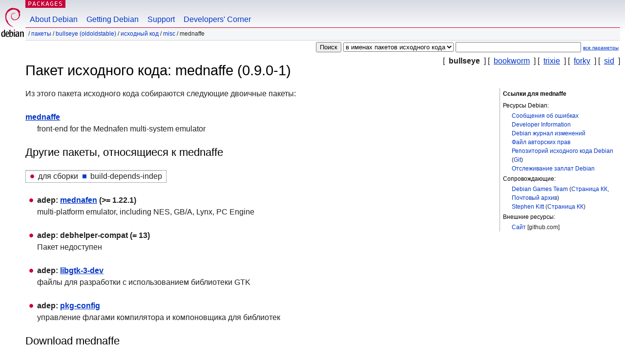

--- FILE ---
content_type: text/html; charset=UTF-8
request_url: https://packages.debian.org/ru/source/bullseye/mednaffe
body_size: 3690
content:



<!DOCTYPE html PUBLIC "-//W3C//DTD HTML 4.01//EN" "http://www.w3.org/TR/html4/strict.dtd">
<html lang="ru">
<head>
<title>Debian -- Подробная информация о пакете исходного кода mednaffe в bullseye</title>
<link rev="made" href="mailto:webmaster@debian.org">
<meta http-equiv="Content-Type" content="text/html; charset=UTF-8">
<meta name="Author" content="веб-мастер Debian, webmaster@debian.org">
<meta name="Description" content="">
<meta name="Keywords" content="Debian,  bullseye, us, main, misc, 0.9.0-1">


<link href="/debpkg.css" rel="stylesheet" type="text/css" media="all">

<script src="/packages.js" type="text/javascript"></script>
</head>
<body>
<div id="header">
   <div id="upperheader">

   <div id="logo">
  <!-- very Debian specific use of the logo stuff -->
<a href="https://www.debian.org/"><img src="/Pics/openlogo-50.png" alt="Debian" with="50" height="61"></a>
</div> <!-- end logo -->
<p class="hidecss"><a href="#inner">не показывать навигацию</a></p>
<p class="section"><a href="/">Packages</a></p>
</div> <!-- end upperheader -->
<!-- navbar -->
<div id="navbar">
<ul>
   <li><a href="https://www.debian.org/intro/about">About Debian</a></li>
   <li><a href="https://www.debian.org/distrib/">Getting Debian</a></li>
   <li><a href="https://www.debian.org/support">Support</a></li>
   <li><a href="https://www.debian.org/devel/">Developers'&nbsp;Corner</a></li>
</ul>
</div> <!-- end navbar -->

<div id="pnavbar">
 &nbsp;&#x2F; <a href="/" title="Домашняя страница пакетов Debian">Пакеты</a>

 &#x2F; <a href="/ru/bullseye/" title="Краткое описание комплекта">bullseye (oldoldstable)</a> 

 &#x2F; <a href="/ru/source/bullseye/" title="Пакеты исходного кода">Исходный код</a> 

 &#x2F; <a href="/ru/source/bullseye/misc/" title="Все пакеты в этой секции">misc</a> 

 &#x2F; mednaffe 

</div> <!-- end navbar -->

</div> <!-- end header -->
<div id="content">


<form method="GET" action="/search">
<div id="hpacketsearch">





<input type="hidden" name="lang" value="ru">
<input type="submit" value="Поиск">
<select size="1" name="searchon">
<option value="names" >
в именах пакетов</option>
<option value="all" >в описаниях пакетов</option>
<option value="sourcenames" selected="selected">в именах пакетов исходного кода</option>
<option value="contents" >в содержимом пакетов</option>
</select>
<input type="text" size="30" name="keywords" value="" id="kw">
<span style="font-size: 60%"><a href="/">все параметры</a></span>
</div> <!-- end hpacketsearch -->
</form>

<!-- show.tmpl -->


   <div id="pothers">       [&nbsp;   <strong>bullseye</strong>  &nbsp;]
          [&nbsp;    <a  href="/ru/source/bookworm/mednaffe">bookworm</a>  &nbsp;]
          [&nbsp;    <a  href="/ru/source/trixie/mednaffe">trixie</a>  &nbsp;]
          [&nbsp;    <a  href="/ru/source/forky/mednaffe">forky</a>  &nbsp;]
          [&nbsp;    <a  href="/ru/source/sid/mednaffe">sid</a>  &nbsp;]</div>


<!-- messages.tmpl -->

<h1>Пакет исходного кода: mednaffe (0.9.0-1)
</h1>


<div id="pmoreinfo">
<h2>Ссылки для mednaffe</h2>

<h3>Ресурсы Debian:</h3>
<ul>
<li><a href="https://bugs.debian.org/src:mednaffe">Сообщения об ошибках</a></li>


<li><a href="https://tracker.debian.org/mednaffe">Developer Information</a></li>


<li><a href="https://metadata.ftp-master.debian.org/changelogs//main/m/mednaffe/mednaffe_0.9.0-1_changelog">Debian журнал изменений</a></li>
<li><a href="https://metadata.ftp-master.debian.org/changelogs//main/m/mednaffe/mednaffe_0.9.0-1_copyright">Файл авторских прав</a></li>



<li><a href="https://salsa.debian.org/games-team/mednaffe" class="pvcslink">Репозиторий исходного кода Debian</a>
 (<a href="https://salsa.debian.org/games-team/mednaffe.git" class="pvcslink">Git</a>)
</li>


  
      
      
    
    <li><a href="https://sources.debian.org/patches/mednaffe/0.9.0-1/">Отслеживание заплат Debian</a></li>
      
</ul>



  <h3>Сопровождающие:</h3><ul>	<li><a href="mailto:pkg-games-devel@lists.alioth.debian.org">Debian Games Team</a>
	(<a href="https://qa.debian.org/developer.php?login=pkg-games-devel%40lists.alioth.debian.org" title="Обзор пакетов и закачек сопровождающего">Страница&nbsp;КК</a>, <a href="https://lists.alioth.debian.org/pipermail/pkg-games-devel/" title="Архив списка рассылки сопровождающего">Почтовый&nbsp;архив</a>)
	</li>	<li><a href="mailto:skitt@debian.org">Stephen Kitt</a>
	(<a href="https://qa.debian.org/developer.php?login=skitt%40debian.org" title="Обзор пакетов и закачек сопровождающего">Страница&nbsp;КК</a>)
	</li></ul>

<h3>Внешние ресурсы:</h3>
<ul>
<li><a href="https://github.com/AmatCoder/mednaffe">Сайт</a> [github.com]</li>
</ul>




</div> <!-- end pmoreinfo -->




<div id="ptablist">
</div>




  <div id="pbinaries">Из этого пакета исходного кода собираются следующие двоичные пакеты:<dl>
    <dt><a href="/ru/bullseye/mednaffe">mednaffe</a></dt>
    <dd lang="en">front-end for the Mednafen multi-system emulator</dd>
  </dl></div>



      <div id="pdeps">
    <h2>Другие пакеты, относящиеся к mednaffe</h2>

    <table id="pdeplegend" class="visual" summary="легенда"><tr>
    
    <td><ul class="uladep"><li>для сборки</li></ul></td>
    <td><ul class="ulidep"><li>build-depends-indep</li></ul></td>
    
    </tr></table>

  <ul class="uladep">
  
    <li>
    
      <dl>
      <dt><span class="nonvisual">adep:</span>
	<a href="/ru/bullseye/mednafen">mednafen</a>
	 (>= 1.22.1)
        </dt>        <dd lang="en">multi-platform emulator, including NES, GB/A, Lynx, PC Engine
        </dd>
      
      </dl>
    
  
    <li>
    
      <dl>
      <dt><span class="nonvisual">adep:</span>
	debhelper-compat
	 (= 13)
        </dt>        <dd lang="en">Пакет недоступен
        </dd>
      
      </dl>
    
  
    <li>
    
      <dl>
      <dt><span class="nonvisual">adep:</span>
	<a href="/ru/bullseye/libgtk-3-dev">libgtk-3-dev</a>
	
        </dt>        <dd lang="ru">файлы для разработки с использованием библиотеки GTK
        </dd>
      
      </dl>
    
  
    <li>
    
      <dl>
      <dt><span class="nonvisual">adep:</span>
	<a href="/ru/bullseye/pkg-config">pkg-config</a>
	
        </dt>        <dd lang="ru">управление флагами компилятора и компоновщика для библиотек
        </dd>
      
      </dl>
    
  
  </ul>

      </div> <!-- end pdeps -->





      <div id="pdownload">
    <h2>Download mednaffe</h2>
    
    <table summary="Загрузить информацию о файлах данного пакета исходных кодов">
    <tr><th>Файл</th><th>Размер (в Кб)</th><th>Контрольная сумма MD5</th></tr>

<tr>
<td><a href="http://deb.debian.org/debian/pool/main/m/mednaffe/mednaffe_0.9.0-1.dsc">mednaffe_0.9.0-1.dsc</a></td>
<td>1,9&nbsp;Кб</td>
<td class="md5sum">aca4911b858bb76842bcb3fa4fc798a9</td>
</tr>

  

  

<tr>
<td><a href="http://deb.debian.org/debian/pool/main/m/mednaffe/mednaffe_0.9.0.orig.tar.gz">mednaffe_0.9.0.orig.tar.gz</a></td>
<td>2 777,6&nbsp;Кб</td>
<td class="md5sum">3609ba3caa1ecc10a8661e71baa5f1f1</td>
</tr>

  

  

<tr>
<td><a href="http://deb.debian.org/debian/pool/main/m/mednaffe/mednaffe_0.9.0-1.debian.tar.xz">mednaffe_0.9.0-1.debian.tar.xz</a></td>
<td>2,5&nbsp;Кб</td>
<td class="md5sum">edaf2d14a48e378c6d21c438b022fd3f</td>
</tr>

      </table>


<dl>

<dt>Репозиторий пакетов исходного кода Debian (<acronym title="Version Control System">VCS</acronym>: <a href="/ru/bullseye/git-core">Git</a>)</dt>
<dd><a href="https://salsa.debian.org/games-team/mednaffe.git" class="pvcslink">https://salsa.debian.org/games-team/mednaffe.git</a></dd>

<dt>Репозиторий пакетов исходного кода Debian (доступен просмотр)</dt>
<dd><a href="https://salsa.debian.org/games-team/mednaffe" class="pvcslink">https://salsa.debian.org/games-team/mednaffe</a></dd>

</dl>


    </div> <!-- end pdownload -->



</div> <!-- end inner -->

<div id="footer">


<hr class="hidecss">
<!--UdmComment-->
<div id="pageLang">
<div id="langSelector">
<p>Эта страница также доступна на следующих языках (Как установить <a href="https://www.debian.org/intro/cn">язык по умолчанию</a>):</p>
<div id="langContainer">

<a href="/bg/source/bullseye/mednaffe" title="Болгарская" hreflang="bg" lang="bg" rel="alternate">&#1041;&#1098;&#1083;&#1075;&#1072;&#1088;&#1089;&#1082;&#1080; (B&#601;lgarski)</a>

<a href="/de/source/bullseye/mednaffe" title="Немецкая" hreflang="de" lang="de" rel="alternate">Deutsch</a>

<a href="/en/source/bullseye/mednaffe" title="английский" hreflang="en" lang="en" rel="alternate">English</a>

<a href="/fi/source/bullseye/mednaffe" title="Финская" hreflang="fi" lang="fi" rel="alternate">suomi</a>

<a href="/fr/source/bullseye/mednaffe" title="Французская" hreflang="fr" lang="fr" rel="alternate">fran&ccedil;ais</a>

<a href="/hu/source/bullseye/mednaffe" title="Венгерская" hreflang="hu" lang="hu" rel="alternate">magyar</a>

<a href="/ja/source/bullseye/mednaffe" title="Японская" hreflang="ja" lang="ja" rel="alternate">&#26085;&#26412;&#35486; (Nihongo)</a>

<a href="/nl/source/bullseye/mednaffe" title="Голландская" hreflang="nl" lang="nl" rel="alternate">Nederlands</a>

<a href="/pl/source/bullseye/mednaffe" title="Польская" hreflang="pl" lang="pl" rel="alternate">polski</a>

<a href="/pt-br/source/bullseye/mednaffe" title="португальский (Бразилия)" hreflang="pt-br" lang="pt-br" rel="alternate">Portugu&ecirc;s (br)</a>

<a href="/sk/source/bullseye/mednaffe" title="Словацкая" hreflang="sk" lang="sk" rel="alternate">slovensky</a>

<a href="/sv/source/bullseye/mednaffe" title="Шведская" hreflang="sv" lang="sv" rel="alternate">svenska</a>

<a href="/tr/source/bullseye/mednaffe" title="Турецкая" hreflang="tr" lang="tr" rel="alternate">T&uuml;rk&ccedil;e</a>

<a href="/uk/source/bullseye/mednaffe" title="Украинская" hreflang="uk" lang="uk" rel="alternate">&#1091;&#1082;&#1088;&#1072;&#1111;&#1085;&#1089;&#1100;&#1082;&#1072; (ukrajins'ka)</a>

<a href="/zh-cn/source/bullseye/mednaffe" title="китайский (Китай)" hreflang="zh-cn" lang="zh-cn" rel="alternate">&#20013;&#25991; (Zhongwen,&#31616;)</a>

<a href="/zh-tw/source/bullseye/mednaffe" title="китайский (Тайвань)" hreflang="zh-tw" lang="zh-tw" rel="alternate">&#20013;&#25991; (Zhongwen,&#32321;)</a>

</div>
</div>
</div>
<!--/UdmComment-->


<hr class="hidecss">
<div id="fineprint" class="bordertop">
<div id="impressum">

<p>See our <a href="https://www.debian.org/contact">contact page</a> to get in touch.</p>


<p>
Авторские права &copy; 1997 - 2026 <a href="https://www.spi-inc.org/">SPI Inc.</a>; См. <a href="https://www.debian.org/license">условия лицензии</a>. Debian это <a href="https://www.debian.org/trademark">торговый знак</a> компании SPI Inc.
 <a href="/about/">Об этом сайте</a>.</p>

</div> <!-- end impressum -->

<div id="sponsorfooter"><p>
Спонсор сайта <a href="http://cs.helsinki.fi/index.en.html">University of Helsinki - Department of Computer Science</a>.</p></div>

</div> <!-- end fineprint -->
</div> <!-- end footer -->
</body>
</html>
